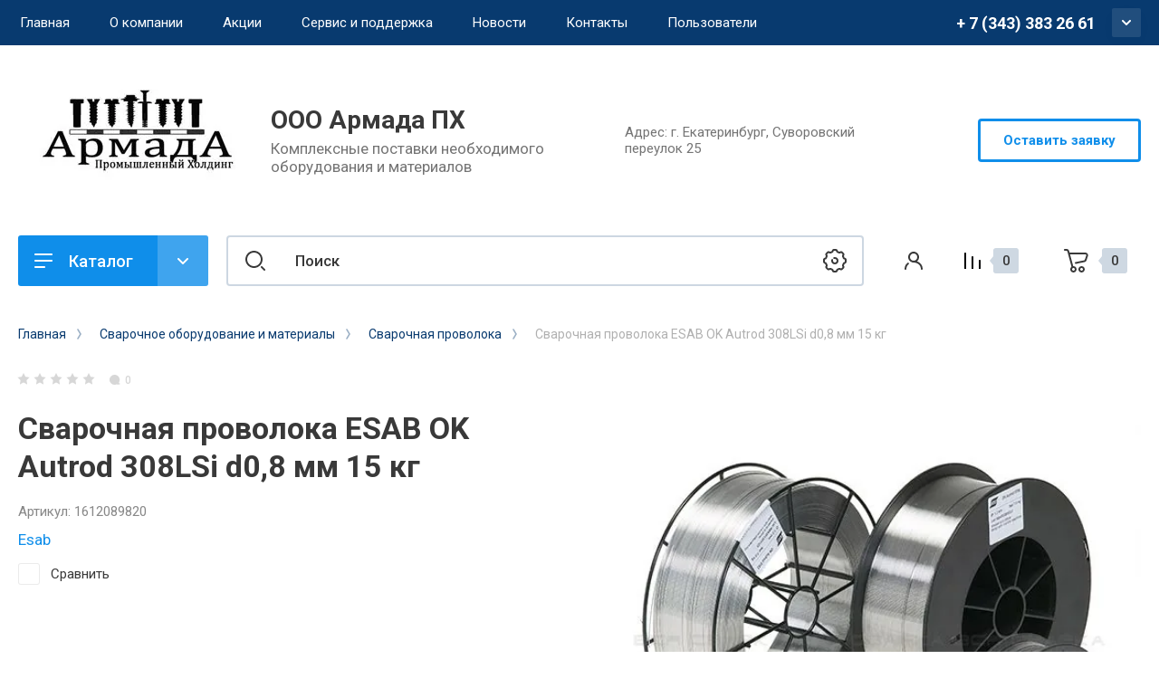

--- FILE ---
content_type: text/html; charset=utf-8
request_url: https://armadapk.ru/magazin/product/https-/vsyasvarka.ru/svarochnaya-provoloka-esab-ok-autrod-308lsi-d08-mm-15-kg
body_size: 25188
content:
<!doctype html>
<html lang="ru">

<head>
<meta charset="utf-8">
<meta name="robots" content="all"/>
<title>Сварочная проволока ESAB OK Autrod 308LSi d0,8 мм 15 кг</title>
<meta name="description" content="Сварочная проволока ESAB OK Autrod 308LSi d0,8 мм 15 кг">
<meta name="keywords" content="Сварочная проволока ESAB OK Autrod 308LSi d0,8 мм 15 кг">
<meta name="SKYPE_TOOLBAR" content="SKYPE_TOOLBAR_PARSER_COMPATIBLE">
<meta name="viewport" content="width=device-width, initial-scale=1.0, maximum-scale=1.0, user-scalable=no">
<meta name="format-detection" content="telephone=no">
<meta http-equiv="x-rim-auto-match" content="none">


<!-- JQuery -->
<script src="/g/libs/jquery/1.10.2/jquery.min.js" charset="utf-8"></script>
<!-- JQuery -->

<!-- Common js -->
	<link rel="stylesheet" href="/g/css/styles_articles_tpl.css">

            <!-- 46b9544ffa2e5e73c3c971fe2ede35a5 -->
            <script src='/shared/s3/js/lang/ru.js'></script>
            <script src='/shared/s3/js/common.min.js'></script>
        <link rel='stylesheet' type='text/css' href='/shared/s3/css/calendar.css' /><link rel='stylesheet' type='text/css' href='/shared/highslide-4.1.13/highslide.min.css'/>
<script type='text/javascript' src='/shared/highslide-4.1.13/highslide-full.packed.js'></script>
<script type='text/javascript'>
hs.graphicsDir = '/shared/highslide-4.1.13/graphics/';
hs.outlineType = null;
hs.showCredits = false;
hs.lang={cssDirection:'ltr',loadingText:'Загрузка...',loadingTitle:'Кликните чтобы отменить',focusTitle:'Нажмите чтобы перенести вперёд',fullExpandTitle:'Увеличить',fullExpandText:'Полноэкранный',previousText:'Предыдущий',previousTitle:'Назад (стрелка влево)',nextText:'Далее',nextTitle:'Далее (стрелка вправо)',moveTitle:'Передвинуть',moveText:'Передвинуть',closeText:'Закрыть',closeTitle:'Закрыть (Esc)',resizeTitle:'Восстановить размер',playText:'Слайд-шоу',playTitle:'Слайд-шоу (пробел)',pauseText:'Пауза',pauseTitle:'Приостановить слайд-шоу (пробел)',number:'Изображение %1/%2',restoreTitle:'Нажмите чтобы посмотреть картинку, используйте мышь для перетаскивания. Используйте клавиши вперёд и назад'};</script>
<link rel="icon" href="/favicon.jpg" type="image/jpeg">

<!--s3_require-->
<link rel="stylesheet" href="/g/basestyle/1.0.1/user/user.css" type="text/css"/>
<link rel="stylesheet" href="/g/basestyle/1.0.1/user/user.blue.css" type="text/css"/>
<script type="text/javascript" src="/g/basestyle/1.0.1/user/user.js" async></script>
<!--/s3_require-->
<!-- Common js -->

<!-- Shop init -->
			
		
		
		
			<link rel="stylesheet" type="text/css" href="/g/shop2v2/default/css/theme.less.css">		
			<script type="text/javascript" src="/g/printme.js"></script>
		<script type="text/javascript" src="/g/shop2v2/default/js/tpl.js"></script>
		<script type="text/javascript" src="/g/shop2v2/default/js/baron.min.js"></script>
		
			<script type="text/javascript" src="/g/shop2v2/default/js/shop2.2.js"></script>
		
	<script type="text/javascript">shop2.init({"productRefs": [],"apiHash": {"getPromoProducts":"1928fe8f5f952ec20eebd1d3f34e93c9","getSearchMatches":"df862b825406acfcc017270f487b77a3","getFolderCustomFields":"4f09404c8d8f2b7bbb35ff295aaa2553","getProductListItem":"cbd6cc1bdb2ea62cd25228007f275784","cartAddItem":"84eb30fd917ea994d858008fda5612ae","cartRemoveItem":"1fb0ed3c0fa7f04e915f7963d2eca5cf","cartUpdate":"c2f7e0914f1240b87808b371538807e5","cartRemoveCoupon":"ea32d0d175a7e39514f7d5ec390c1b42","cartAddCoupon":"7079e5558f6bd8cf9e124cc657662732","deliveryCalc":"5bd1ae428cc9094a3b43a4a81a5abb0b","printOrder":"c036ef634fa2731945bb389a39b0f215","cancelOrder":"e29ebcc0b234603d330fc86bc4b7cee5","cancelOrderNotify":"c3a453fbb06b0686019e868e0b5b4d43","repeatOrder":"de36cdbbf846e60bfbdb5f146664d03b","paymentMethods":"cdff355af1731fa9081b8ae8a7481d3d","compare":"021d81848e1dcd65f04c25dfe5ddaf22"},"hash": null,"verId": 2502247,"mode": "product","step": "","uri": "/magazin","IMAGES_DIR": "/d/","my": {"show_sections":false,"buy_alias":"\u0412 \u043a\u043e\u0440\u0437\u0438\u043d\u0443","gr_product_one_click":"C\u0434\u0435\u043b\u0430\u0442\u044c \u0437\u0430\u044f\u0432\u043a\u0443","buy_mod":true,"buy_kind":true,"on_shop2_btn":true,"gr_compare_class":" ","gr_filter_only_field_title":true,"gr_auth_placeholder":true,"gr_show_collcetions_amount":true,"gr_kinds_slider":true,"gr_cart_titles":true,"gr_filter_placeholders":true,"gr_filter_remodal":true,"gr_filter_range_slider":true,"gr_search_range_slider":true,"gr_filter_remodal_res":"1340","gr_sorting_no_filter":true,"gr_add_to_compare_text":"\u0421\u0440\u0430\u0432\u043d\u0438\u0442\u044c","gr_only_filter_result":true,"gr_filter_title_text":"\u041f\u0430\u0440\u0430\u043c\u0435\u0442\u0440\u044b","gr_result_wrap":true,"gr_pagelist_only_icons":true,"gr_custom_rating":true,"gr_vendor_in_thumbs":true,"gr_show_options_text":"\u0412\u0441\u0435 \u043f\u0430\u0440\u0430\u043c\u0435\u0442\u0440\u044b","price_fa_rouble":true,"gr_show_titles":true,"gr_hide_list_params":true,"gr_hide_list_amount":true,"gr_hide_list_buy":true,"gr_h1_in_column":true,"gr_cart_auth_remodal":true,"gr_coupon_toggle":true,"gr_login_placeholered":true,"gr_cart_reg_placeholder":true,"gr_coupon_placeholder":"\u041a\u043e\u0434 \u043a\u0443\u043f\u043e\u043d\u0430","gr_card_slider_class":" vertical","gr_options_more_btn":"\u0412\u0441\u0435 \u043f\u0430\u0440\u0430\u043c\u0435\u0442\u0440\u044b","gr_pluso_title":"\u041f\u043e\u0434\u0435\u043b\u0438\u0442\u044c\u0441\u044f:","gr_cart_show_options_text":"\u0412\u0441\u0435 \u043f\u0430\u0440\u0430\u043c\u0435\u0442\u0440\u044b","gr_cart_total_title":"\u0420\u0430\u0441\u0447\u0435\u0442","gr_coupon_popup_btn":"\u041a\u0443\u043f\u043e\u043d","gr_search_form_title":"\u0420\u0430\u0441\u0448\u0438\u0440\u0435\u043d\u043d\u044b\u0439 \u043f\u043e\u0438\u0441\u043a","gr_show_more_btn_class":" gr-button-4 medium-btn","gr_product_template_name":"shop2.2.110_7-product-list-thumbs.tpl","gr_product_page_version":"global:shop2.2.110_7-product.tpl","gr_cart_page_version":"global:shop2.2.110_7-cart.tpl","gr_collections_item":"global:shop2.2.110_7-product-item-collections.tpl","gr_main_blocks_version":"global:shop2.2.110_7-main-blocks.tpl","gr_cart_preview_version":"2.2.110_2"},"shop2_cart_order_payments": 1,"cf_margin_price_enabled": 0,"maps_yandex_key":"","maps_google_key":""});</script>
<style type="text/css">.product-item-thumb {width: 400px;}.product-item-thumb .product-image, .product-item-simple .product-image {height: 400px;width: 400px;}.product-item-thumb .product-amount .amount-title {width: 304px;}.product-item-thumb .product-price {width: 350px;}.shop2-product .product-side-l {width: 250px;}.shop2-product .product-image {height: 250px;width: 250px;}.shop2-product .product-thumbnails li {width: 73px;height: 73px;}</style>
<!-- Shop init -->


<!-- Custom styles -->
<link rel="stylesheet" href="/g/libs/jqueryui/datepicker-and-slider/css/jquery-ui.css">
<link rel="stylesheet" href="/g/libs/lightgallery/v1.2.19/lightgallery.css">
<link rel="stylesheet" href="/g/libs/remodal/css/remodal.css">
<link rel="stylesheet" href="/g/libs/remodal/css/remodal-default-theme.css">
<link rel="stylesheet" href="/g/libs/waslide/css/waslide.css">
<link rel="stylesheet" href="/g/libs/jquery-popover/0.0.4/jquery.popover.css">
<link rel="stylesheet" href="/g/libs/tiny-slider/2.9.2/css/animate.min.css">
<link rel="stylesheet" href="/g/libs/tiny-slider/2.9.2/css/tiny-slider.min.css">
<!-- Custom styles -->


<!-- Custom js -->
<script src="/g/libs/jquery-responsive-tabs/1.6.3/jquery.responsiveTabs.min.js" charset="utf-8"></script>
<script src="/g/libs/jquery-match-height/0.7.2/jquery.matchHeight.min.js" charset="utf-8"></script>
<script src="/g/libs/jqueryui/datepicker-and-slider/js/jquery-ui.min.js" charset="utf-8"></script>
<script src="/g/libs/jqueryui/touch_punch/jquery.ui.touch_punch.min.js" charset="utf-8"></script>
<script src="/g/libs/timer/js/timer.js" charset="utf-8"></script>
<script src="/g/libs/flexmenu/1.4.2/flexmenu.min.js" charset="utf-8"></script>
<script src="/g/libs/lightgallery/v1.2.19/lightgallery.js" charset="utf-8"></script>
<script src="/g/libs/jquery-slick/1.9.0/slick.min.js" charset="utf-8"></script>
<script src="/g/libs/remodal/js/remodal.js" charset="utf-8"></script>
<script src="/g/libs/waslide/js/animit.js" charset="utf-8"></script>
<script src="/g/libs/waslide/js/waslide.js" charset="utf-8"></script>
<script src="/g/libs/jquery-popover/0.0.4/jquery.popover.js"></script>
<script src="/g/libs/tiny-slider/2.9.2/js/tiny-slider.helper.ie8.min.js"></script>
<script src="/g/libs/tiny-slider/2.9.2/js/tiny-slider.min.js"></script>
<!-- Custom js -->

<!-- Site js -->
<script src="/g/s3/misc/form/shop-form/shop-form-minimal.js" charset="utf-8"></script>
<script src="/g/templates/shop2/2.110.2/conditioning-equipment/js/plugins.js" charset="utf-8"></script>
<!-- Site js -->

<!-- Addons js START -->





<!-- Addons js END -->

		    <link rel="stylesheet" href="/t/v15341/images/theme3/theme.scss.css">
	
<link rel="stylesheet" href="/g/templates/shop2/2.110.2/conditioning-equipment/css/global_styles.css">



			<script src="/g/templates/shop2/2.110.2/conditioning-equipment/machine-tools/js/shop_main.js"></script>
	

</head>

<link rel="stylesheet" href="/t/v15341/images/css/bdr.addons.scss.css">
<link rel="stylesheet" href="/t/v15341/images/css/site.addons.scss.css">
<script src="/t/v15341/images/js/site.addons.js"></script> 
<body class="site no-bdr">
	<div class="site__wrapper">
		
		<div class="burger-block">
			<div class="burger-block__section">
				<div class="gr-icon-btn burger-block__close">&nbsp;</div>
				<div class="burger-menu-title"><span>Меню</span></div>
				<div class="burger-folders">
					<div class="burger-title">Каталог</div>
					<div class="burger-folders__body"></div>
				</div>
			</div>
		</div>
		

		<div class="mobile-menu">
			<div class="mobile-menu__inner">
				<div class="gr-icon-btn mobile-menu__close">&nbsp;</div>
				<div class="mobile-menu__title">Меню</div>
				<div class="burger-navigation"></div>
			</div>
		</div>
		
		<div class="remodal" data-remodal-id="popup-search" role="dialog" data-remodal-options="hashTracking: false">
			<button data-remodal-action="close" class="gr-icon-btn remodal-close-btn"><span>Закрыть</span></button>
			<div class="search-toggle-btn gr-button-1">Расширенный поиск</div>
				
	
<div class="shop2-block search-form">
	<div class="search-form__inner">
		<div class="search-form__header">Расширенный поиск</div>
		<div class="search-rows">
			<form action="/magazin/search" enctype="multipart/form-data">
				<input type="hidden" name="sort_by" value=""/>
				
									<div class="search-rows__row gr-field-style float_row">
						<div class="row-title field-title">Цена (<span class="fa fa-rouble">₽</span>)<span style="display: inline-block;">:</span></div>
						<div class="row-body">
							<label class="input-from">
								<span class="from_title hide">от</span>
								<input name="s[price][min]" type="text" size="5" class="small" value=""  data-range_min="0" oninput="this.value = this.value.replace (/\D/, '')" />
							</label>
							<label class="input-to">
								<span class="to_title hide">до</span>
								<input name="s[price][max]" type="text" size="5" class="small" value=""  data-range_max="200000" oninput="this.value = this.value.replace (/\D/, '')" />
							</label>
							                                <div class="input_range_slider"></div>
                            						</div>
					</div>
				
									<div class="search-rows__row gr-field-style">
						<label class="row-title field-title" for="shop2-name">Название<span style="display: inline-block;">:</span></label>
						<div class="row-body">
							<input type="text" name="s[name]" size="20" id="shop2-name" value="" />
						</div>
					</div>
				
									<div class="search-rows__row gr-field-style">
						<label class="row-title field-title" for="shop2-article">Артикул<span style="display: inline-block;">:</span></label>
						<div class="row-body">
							<input type="text" name="s[article]" id="shop2-article" value="" />
						</div>
					</div>
				
									<div class="search-rows__row gr-field-style">
						<label class="row-title field-title" for="shop2-text">Текст<span style="display: inline-block;">:</span></label>
						<div class="row-body">
							<input type="text" name="search_text" size="20" id="shop2-text"  value="" />
						</div>
					</div>
				
				
									<div class="search-rows__row gr-field-style">
						<div class="row-title field-title">Выберите категорию<span style="display: inline-block;">:</span></div>
						<div class="row-body">
							<select name="s[folder_id]" id="s[folder_id]">
								<option value="">Все</option>
																																												<option value="237683886" >
											 Метизная продукция
										</option>
																																				<option value="237684086" >
											&raquo; Болты
										</option>
																																				<option value="283877286" >
											&raquo; Гайки
										</option>
																																				<option value="287385086" >
											&raquo; Винты
										</option>
																																				<option value="290031086" >
											&raquo; Саморезы
										</option>
																																				<option value="288717486" >
											&raquo; Шайбы
										</option>
																																				<option value="290031286" >
											&raquo; Шпильки
										</option>
																																				<option value="288718286" >
											&raquo; Шурупы
										</option>
																																				<option value="287439286" >
											&raquo; Нержавеющий крепеж
										</option>
																																				<option value="287441286" >
											&raquo;&raquo; Нержавеющие болты
										</option>
																																				<option value="287439886" >
											&raquo;&raquo; Нержавеющие винты
										</option>
																																				<option value="288036686" >
											&raquo;&raquo;&raquo; Нержавеющие винты А4
										</option>
																																				<option value="288036886" >
											&raquo;&raquo;&raquo; Нержавеющие винты А2
										</option>
																																				<option value="287442886" >
											&raquo;&raquo; Нержавеющие гайки
										</option>
																																				<option value="288690886" >
											&raquo;&raquo; Нержавеющие саморезы
										</option>
																																				<option value="288691086" >
											&raquo;&raquo;&raquo; Нержавеющие саморезы А2
										</option>
																																				<option value="288691286" >
											&raquo;&raquo;&raquo; Нержавеющие саморезы А4
										</option>
																																				<option value="288691486" >
											&raquo;&raquo; Нержавеющие заклепки
										</option>
																																				<option value="288691686" >
											&raquo;&raquo;&raquo; Нержавеющие заклепки А2
										</option>
																																				<option value="288691886" >
											&raquo;&raquo;&raquo; Нержавеющие заклепки А4
										</option>
																																				<option value="288693886" >
											&raquo;&raquo; Нержавеющие шайбы
										</option>
																																				<option value="288694086" >
											&raquo;&raquo;&raquo; Нержавеющие шайбы А2
										</option>
																																				<option value="288694286" >
											&raquo;&raquo;&raquo; Нержавеющие шайбы А4
										</option>
																																				<option value="288710686" >
											&raquo;&raquo; Нержавеющие шпильки
										</option>
																																				<option value="288710886" >
											&raquo;&raquo;&raquo; Нержавеющие шпильки А2
										</option>
																																				<option value="288711086" >
											&raquo;&raquo;&raquo; Нержавеющие шпильки А4
										</option>
																																				<option value="288715086" >
											&raquo;&raquo; Нержавеющие штифты
										</option>
																																				<option value="288715286" >
											&raquo;&raquo;&raquo; Нержавеющие штифты А2
										</option>
																																				<option value="288715486" >
											&raquo;&raquo;&raquo; Нержавеющие штифты А4
										</option>
																																				<option value="283866486" >
											 Собственное производство нестандартного крепежа
										</option>
																																				<option value="188837900" >
											 Покрытия металлоизделий
										</option>
																																				<option value="237680686" >
											 Сварочное оборудование и материалы
										</option>
																																				<option value="104575909" >
											&raquo; ОБЕРОН Сварочное оборудование
										</option>
																																				<option value="104590509" >
											&raquo;&raquo; Сварочные инверторы MMA
										</option>
																																				<option value="104591109" >
											&raquo;&raquo; Сварочные полуавтоматы MIG/MAG
										</option>
																																				<option value="273968886" >
											&raquo; СВАРОГ
										</option>
																																				<option value="290658686" >
											&raquo;&raquo; СВАРОЧНЫЕ ИНВЕРТОРЫ
										</option>
																																				<option value="273969486" >
											&raquo;&raquo;&raquo; MIG
										</option>
																																				<option value="274736086" >
											&raquo;&raquo;&raquo; CUT
										</option>
																																				<option value="275826686" >
											&raquo;&raquo;&raquo; TIG
										</option>
																																				<option value="290422486" >
											&raquo;&raquo;&raquo; MMA
										</option>
																																				<option value="290422686" >
											&raquo;&raquo;&raquo; SAW
										</option>
																																				<option value="290659086" >
											&raquo;&raquo; СВАРОЧНЫЕ ГОРЕЛКИ И ПЛАЗМОТРОНЫ
										</option>
																																				<option value="292433686" >
											&raquo;&raquo;&raquo; СВАРОЧНЫЕ ГОРЕЛКИ TIG
										</option>
																																				<option value="290659286" >
											&raquo;&raquo;&raquo; СВАРОЧНЫЕ ГОРЕЛКИ MIG
										</option>
																																				<option value="292435486" >
											&raquo;&raquo;&raquo; ПЛАЗМОТРОНЫ CUT
										</option>
																																				<option value="273965086" >
											&raquo; КЕДР
										</option>
																																				<option value="273960886" >
											&raquo;&raquo; серия MIG
										</option>
																																				<option value="273965286" >
											&raquo;&raquo; серия CUT
										</option>
																																				<option value="273965886" >
											&raquo;&raquo; серия TIG
										</option>
																																				<option value="273968486" >
											&raquo;&raquo; серия MMA
										</option>
																																				<option value="194134500" >
											&raquo; Сварочные аппараты MIG Profi
										</option>
																																				<option value="290037286" >
											&raquo; Полуавтоматическая сварка MIG
										</option>
																																				<option value="290037686" >
											&raquo;&raquo; Сварочные горелки MIG/MAG
										</option>
																																				<option value="290041486" >
											&raquo;&raquo; Сварочные полуавтоматы
										</option>
																																				<option value="119486109" >
											&raquo;&raquo; Сопла
										</option>
																																				<option value="119486309" >
											&raquo;&raquo; Наконечники
										</option>
																																				<option value="119511909" >
											&raquo;&raquo; Каналы
										</option>
																																				<option value="119515309" >
											&raquo;&raquo; Держатели
										</option>
																																				<option value="119516309" >
											&raquo;&raquo; Диффузоры
										</option>
																																				<option value="288705686" >
											&raquo; Ручная дуговая сварка MMA
										</option>
																																				<option value="288705886" >
											&raquo;&raquo; Сварочные инверторы
										</option>
																																				<option value="288706286" >
											&raquo;&raquo; Выпрямители
										</option>
																																				<option value="288706486" >
											&raquo;&raquo; Трансформаторы
										</option>
																																				<option value="288706686" >
											&raquo;&raquo; Блоки и приставки
										</option>
																																				<option value="290041686" >
											&raquo; Аргонодуговая сварка TIG
										</option>
																																				<option value="290041886" >
											&raquo;&raquo; Постоянного тока DC
										</option>
																																				<option value="290042086" >
											&raquo;&raquo; Переменного и постоянного AC/DC
										</option>
																																				<option value="290043286" >
											&raquo;&raquo; Горелки TIG
										</option>
																																				<option value="290043086" >
											&raquo; Воздушно-плазменная резка CUT
										</option>
																																				<option value="290043486" >
											&raquo;&raquo; Аппараты воздушно-плазменной резки
										</option>
																																				<option value="290043686" >
											&raquo;&raquo; Плазмотроны
										</option>
																																				<option value="283174686" >
											&raquo; Средства защиты
										</option>
																																				<option value="287408886" >
											&raquo;&raquo; Сварочные маски
										</option>
																																				<option value="287415086" >
											&raquo;&raquo; Прочее
										</option>
																																				<option value="283866686" >
											&raquo; Сварочные электроды
										</option>
																																				<option value="285936086" >
											&raquo; Сварочная проволока
										</option>
																																				<option value="223181700" >
											&raquo;&raquo; Нержавеющая сварочная проволока
										</option>
																																				<option value="288704086" >
											&raquo; Аксессуары для сварки
										</option>
																																				<option value="288705286" >
											&raquo;&raquo; Магнитные держатели
										</option>
																																				<option value="288704486" >
											&raquo;&raquo; Клеммы заземления
										</option>
																																				<option value="288704686" >
											&raquo;&raquo; Магнитные держатели КГ
										</option>
																																				<option value="288705086" >
											&raquo;&raquo; Электрододержатели
										</option>
																																				<option value="112170909" >
											&raquo; Сварочная химия
										</option>
																																				<option value="228190701" >
											&raquo; TOP WELD
										</option>
																																				<option value="64540105" >
											&raquo; Аврора (Aurora)
										</option>
																																				<option value="256280100" >
											 Покраска крепежа, метизов
										</option>
																								</select>
						</div>
					</div>

					<div id="shop2_search_custom_fields"></div>
								
									<div id="shop2_search_global_fields">
						
									</div>
								
									<div class="search-rows__row gr-field-style">
						<div class="row-title field-title">Производитель<span style="display: inline-block;">:</span></div>
						<div class="row-body">
							<select name="s[vendor_id]">
								<option value="">Все</option>          
																	<option value="54343086" >3M</option>
																	<option value="54621886" >Abicor Binzel</option>
																	<option value="54341886" >Aurora</option>
																	<option value="54622886" >BestWeld</option>
																	<option value="54623886" >BlueWeld</option>
																	<option value="54623686" >BRIMA</option>
																	<option value="54283286" >DEKA</option>
																	<option value="53941286" >Esab</option>
																	<option value="54622086" >Eurolux</option>
																	<option value="54342886" >EWM</option>
																	<option value="54283686" >FoxWeld</option>
																	<option value="54282086" >Fubag</option>
																	<option value="54283486" >GWC</option>
																	<option value="54622486" >Huter</option>
																	<option value="54812686" >Hypertherm</option>
																	<option value="54282886" >Kobelco</option>
																	<option value="54621286" >Krass</option>
																	<option value="54282486" >Lincoln Electric</option>
																	<option value="54281286" >Optima</option>
																	<option value="54342286" >Optrel</option>
																	<option value="54343286" >Start</option>
																	<option value="54621686" >TBi</option>
																	<option value="54623286" >Telwin</option>
																	<option value="53992886" >Top Weld</option>
																	<option value="54813486" >Trafimet</option>
																	<option value="54624086" >TRITON</option>
																	<option value="52240086" >Аврора</option>
																	<option value="54812886" >АГНИ</option>
																	<option value="53992686" >Белзан</option>
																	<option value="54622686" >БИМАрк</option>
																	<option value="54624286" >ДУГА</option>
																	<option value="53782686" >Золотой электрод</option>
																	<option value="54812086" >Ильницкий завод</option>
																	<option value="54624486" >Кавик</option>
																	<option value="52113686" >КЕДР</option>
																	<option value="54621486" >Корд</option>
																	<option value="54622286" >Кратон</option>
																	<option value="14602309" >ОБЕРОН</option>
																	<option value="54283086" >Прима</option>
																	<option value="54623086" >ПРОФИ</option>
																	<option value="54813286" >ПТК</option>
																	<option value="54281886" >Ресанта</option>
																	<option value="54342086" >РОСОМЗ</option>
																	<option value="52239886" >Сварог</option>
																	<option value="54282286" >СЗСМ</option>
																	<option value="54282686" >Спецэлектрод</option>
																	<option value="54624886" >СЭЛМА</option>
																	<option value="54623486" >ТОР</option>
																	<option value="54625086" >Уралтермосвар</option>
																	<option value="54624686" >ЭСВА</option>
															</select>
						</div>
					</div>
				
														    <div class="search-rows__row gr-field-style">
					        <div class="row-title field-title">Бесплатный монтаж<span style="display: inline-block;">:</span></div>
					        <div class="row-body">
					            					            <select name="s[flags][240686]">
						            <option value="">Все</option>
						            <option value="1">да</option>
						            <option value="0">нет</option>
						        </select>
					        </div>
					    </div>
			    															    <div class="search-rows__row gr-field-style">
					        <div class="row-title field-title">Новинка<span style="display: inline-block;">:</span></div>
					        <div class="row-body">
					            					            <select name="s[flags][2]">
						            <option value="">Все</option>
						            <option value="1">да</option>
						            <option value="0">нет</option>
						        </select>
					        </div>
					    </div>
			    															    <div class="search-rows__row gr-field-style">
					        <div class="row-title field-title">Спецпредложение<span style="display: inline-block;">:</span></div>
					        <div class="row-body">
					            					            <select name="s[flags][1]">
						            <option value="">Все</option>
						            <option value="1">да</option>
						            <option value="0">нет</option>
						        </select>
					        </div>
					    </div>
			    									
				

									<div class="search-rows__row gr-field-style">
						<div class="row-title field-title">Результатов на странице<span style="display: inline-block;">:</span></div>
						<div class="row-body">
							<select name="s[products_per_page]">
																																		<option value="5">5</option>
																										<option value="20">20</option>
																										<option value="35">35</option>
																										<option value="50">50</option>
																										<option value="65">65</option>
																										<option value="80">80</option>
																										<option value="95">95</option>
															</select>
						</div>
					</div>
				
				<div class="search-rows__btn">
					<button type="submit" class="search-btn gr-button-1"><span>Поиск</span></button>
				</div>
			</form >
		</div>
	</div>
</div><!-- Search Form -->		</div> <!-- popup-search -->

		<div class="remodal" data-remodal-id="popup-login" role="dialog" data-remodal-options="hashTracking: false">
			<button data-remodal-action="close" class="gr-icon-btn remodal-close-btn"><span>Закрыть</span></button>
			<div class="shop2-block login-form ">
	<div class="login-form__inner">
		<div class="login-form__header">
			Кабинет
		</div>
		<div class="login-form__body">
			
				<form method="post" action="/users">
					<input type="hidden" name="mode" value="login" />

					<div class="login-form__row login gr-field-style">
												<input placeholder="Логин" type="text" name="login" id="login" tabindex="1" value="" />
					</div>
					<div class="login-form__row gr-field-style">
												<input placeholder="Пароль" type="password" name="password" id="password" tabindex="2" value="" />
					</div>

					<div class="login-btns">
												<div class="login-btns__enter">
													<button type="submit" class="gr-button-1" tabindex="3">Войти</button>
												</div>
																		<div class="login-btns__links">
													<a href="/users/forgot_password" class="forgot_btn">Забыли пароль?</a>
															<br/>
														<a href="/users/register" class="register_btn">Регистрация</a>
												</div>
											</div>
				<re-captcha data-captcha="recaptcha"
     data-name="captcha"
     data-sitekey="6LddAuIZAAAAAAuuCT_s37EF11beyoreUVbJlVZM"
     data-lang="ru"
     data-rsize="invisible"
     data-type="image"
     data-theme="light"></re-captcha></form>
				
									<div class="g-auth__row g-auth__social-min">
												



				
						<div class="g-form-field__title"><b>Также Вы можете войти через:</b></div>
			<div class="g-social">
																												<div class="g-social__row">
								<a href="/users/hauth/start/vkontakte?return_url=/magazin/product/https-/vsyasvarka.ru/svarochnaya-provoloka-esab-ok-autrod-308lsi-d08-mm-15-kg" class="g-social__item g-social__item--vk-large" rel="nofollow">Vkontakte</a>
							</div>
																																						<!--noindex-->
							<a href="/users/hauth/start/yandex?return_url=/magazin/product/https-/vsyasvarka.ru/svarochnaya-provoloka-esab-ok-autrod-308lsi-d08-mm-15-kg" class="g-social__item g-social__item--ya" rel="nofollow">Yandex</a>
						<!--/noindex-->
																
			</div>
			
		
	
			<div class="g-auth__personal-note">
									
			
							Я выражаю <a href="/users/agreement" target="_blank">согласие на передачу и обработку персональных данных</a> в соответствии с <a href="/users/policy" target="_blank">политикой конфиденциальности</a>
					</div>
						</div>
				
			
		</div>
	</div>
</div>		</div> <!-- popup-login -->

					<div class="remodal" data-remodal-id="popup-form" role="dialog" data-remodal-options="hashTracking: false">
				<button data-remodal-action="close" class="gr-icon-btn remodal-close-btn"><span>Закрыть</span></button>
				<div class="form-contacts">
							                <div class="head-phone">
		                    <div class="head-phone__inner">
		                        <div class="head-phone__item">
		                        			                            	<div>
		                            		<div><span>Рабочий телефон</span></div>		                            		<a href="tel:+73433832661">+ 7 (343) 383 26 61</a>
		                            	</div>
		                            		                            	<div>
		                            		<div><span>Наливайко Андрей</span></div>		                            		<a href="tel:+79826576872">+7 (982) 657-68-72</a>
		                            	</div>
		                            		                            	<div>
		                            		<div><span>Почта</span></div>		                            		<a href="tel:96">armada.office96@mail.ru</a>
		                            	</div>
		                            		                        </div>
		                        		                        	<div class="head-phone__schedule">Пн-Пт: 9:00 - 18:00</div>
		                        		                    </div>
		                </div>
	                	                		                <div class="head-address">
		                    		                    <div class="head-address__body">Адрес: г. Екатеринбург, Суворовский переулок 25</div>		                </div>
	                                </div>
                <div class="form-toggle-btn gr-button-1">Оставить заявку</div>                					
                        	
	    
        
    <div class="tpl-anketa" data-api-url="/-/x-api/v1/public/?method=form/postform&param[form_id]=10946086" data-api-type="form">
    		    			    	<div class="tpl-anketa__left">
		        	<div class="tpl-anketa__title">Оставить заявку</div>
		        			        </div>
	                        <div class="tpl-anketa__right">
	        	            <form method="post" action="/" data-s3-anketa-id="10946086">
	                <input type="hidden" name="param[placeholdered_fields]" value="1" />
	                <input type="hidden" name="form_id" value="10946086">
	                	                	                <input type="hidden" name="param[hide_title]" value="" />
	                <input type="hidden" name="param[product_name]" value="" />
                	<input type="hidden" name="param[product_link]" value="https://" />
                	<input type="hidden" name="param[policy_checkbox]" value="1" />
                	<input type="hidden" name="param[has_span_button]" value="" />
	                <input type="hidden" name="tpl" value="global:shop2.form.minimal.tpl">
	                		                		                    		                        <div class="tpl-field type-text">
		                            		                            
		                            		                            <div class="field-value">
		                                		                                		                                    <input type="text" 
		                                    	 
			                                    size="30" 
			                                    maxlength="100" 
			                                    value="" 
			                                    name="d[0]" 
			                                    placeholder="Имя" 
		                                    />
		                                		                                
		                                		                            </div>
		                        </div>
		                    		                		                    		                        <div class="tpl-field type-text field-required">
		                            		                            
		                            		                            <div class="field-value">
		                                		                                		                                    <input type="text" 
		                                    	 required  
			                                    size="30" 
			                                    maxlength="100" 
			                                    value="" 
			                                    name="d[1]" 
			                                    placeholder="Телефон *" 
		                                    />
		                                		                                
		                                		                            </div>
		                        </div>
		                    		                		                    		                        <div class="tpl-field type-email">
		                            		                            
		                            		                            <div class="field-value">
		                                		                                		                                    <input type="text" 
		                                    	 
			                                    size="30" 
			                                    maxlength="100" 
			                                    value="" 
			                                    name="d[2]" 
			                                    placeholder="E-mail" 
		                                    />
		                                		                                
		                                		                            </div>
		                        </div>
		                    		                		                    		                        <div class="tpl-field type-textarea">
		                            		                            
		                            		                            <div class="field-value">
		                                		                                		                                    <textarea 
		                                    	 
			                                    cols="60" 
			                                    rows="7" 
			                                    name="d[3]" 
			                                    placeholder="Комментарий"></textarea>
		                                		                                
		                                		                            </div>
		                        </div>
		                    		                		                    		                        <div class="tpl-field type-upload">
		                            		                                <div class="field-title">Загрузка файла:</div>
		                            		                            
		                            		                            <div class="field-value">
		                                		                                			                                			                                    			                                	<link type="text/css" rel="stylesheet" href="/shared/s3/swfupload/default.css" />
			                                    <script type="text/javascript" src="/shared/s3/plupload/plupload.all.pack.js"></script>
			                                			                                			                                				                                    <div class="upload-progress" id="fsUploadProgress503"></div>
			                                    <div class="upload-button">
			                                    	<span id="spanButtonPlaceHolder503"></span>
			                                    	<span class="upload-count">не более: 1</span>			                                	</div>
			                                	<input type="hidden" name="d[4]" id="hidUploadField503" value="" />
			                                	
			                                	<script type="text/javascript">
																										if (true) {
														var JS_FORM_REQUIRED_FIELD = 'Заполните обязательные поля';
														newSWFU(503, false, 1, "{\"upload_url\":\"\/-\/x-api\/v1\/public\/?method=uploader\/upload\",\"upload_token\":\"eyJhbGciOiJIUzI1NiIsInR5cCI6IkpXVCJ9.[base64].74gwtLsRCdASq0Ld6hWHxFbjF1I20gBnBYp0WGo5vMo\"}", "", "7 MB", "*.*", "", "");
													};
																									</script>
			                                		                                		                                
		                                		                            </div>
		                        </div>
		                    		                	
	        			        		
	                	
	                <div class="tpl-field tpl-field-button">
	                    <button type="submit" class="tpl-form-button">Отправить</button>
	                </div>
	
	            <re-captcha data-captcha="recaptcha"
     data-name="captcha"
     data-sitekey="6LddAuIZAAAAAAuuCT_s37EF11beyoreUVbJlVZM"
     data-lang="ru"
     data-rsize="invisible"
     data-type="image"
     data-theme="light"></re-captcha></form>
	            
	        		        	
	                </div>
    </div>
							</div> <!-- popup-form -->
				<header class="new-header inner_page">
			<div class="new-header__inner">
				
				<div class="new-header-top">
					<div class="new-header-top__inner">
						<div class="new-header-top__left">
														    <ul class="top-menu menu-default">
																	              								              								                   <li class=""><a href="/"><span>Главная</span></a>
								              								         								         								         								    								              								                   								                        </li>
								                        								                   								              								              								                   <li class=""><a href="/o-kompanii"><span>О компании</span></a>
								              								         								         								         								    								              								                   								                        </li>
								                        								                   								              								              								                   <li class=""><a href="/akcii"><span>Акции</span></a>
								              								         								         								         								    								              								                   								                        </li>
								                        								                   								              								              								                   <li class="has sublevel"><a href="/servis-i-podderzhka"><span>Сервис и поддержка</span></a>
								              								         								         								         								    								              								                   								                        <ul>
								                            <li class="parentItem"><a href="/servis-i-podderzhka"><span>Сервис и поддержка</span></a></li>
								                    									              								              								                   <li class=""><a href="/obmen-i-vozvrat"><span>Обмен и возврат</span></a>
								              								         								         								         								    								              								                   								                        </li>
								                        								                   								              								              								                   <li class=""><a href="/dostavka"><span>Доставка</span></a>
								              								         								         								         								    								              								                   								                        </li>
								                        								                   								              								              								                   <li class=""><a href="/oplata-i-dostavka"><span>Способы оплаты</span></a>
								              								         								         								         								    								              								                   								                        </li>
								                        								                   								              								              								                   <li class=""><a href="/remont-i-uslugi"><span>Ремонт и услуги</span></a>
								              								         								         								         								    								              								                   								                        </li>
								                        								                             </ul></li>
								                        								                   								              								              								                   <li class=""><a href="/novosti-1"><span>Новости</span></a>
								              								         								         								         								    								              								                   								                        </li>
								                        								                   								              								              								                   <li class=""><a href="/kontakty"><span>Контакты</span></a>
								              								         								         								         								    								              								                   								                        </li>
								                        								                   								              								              								                   <li class=""><a href="/users"><span>Пользователи</span></a>
								              								         								         								         								    								    								    </li>
								</ul>
													</div>
						<div class="new-header-top__right">
															<div class="new-phones">
									<div class="new-phones__top">
										<div class="new-phones__body">
																																				<div><a href="tel:+73433832661">+ 7 (343) 383 26 61</a></div>
																																																																															</div>
																					<div class="new-phones__btn">&nbsp;</div>
																			</div>
																			<div class="new-phones__popup">
															                        		<div>
				                        			<div><span>Рабочий телефон</span></div>				                        			<a href="tel:+73433832661">+ 7 (343) 383 26 61</a>
				                        		</div>
				                        					                        		<div>
				                        			<div><span>Наливайко Андрей</span></div>				                        			<a href="tel:+79826576872">+7 (982) 657-68-72</a>
				                        		</div>
				                        					                        		<div>
				                        			<div><span>Почта</span></div>				                        			<a href="tel:96">armada.office96@mail.ru</a>
				                        		</div>
				                        											</div>
																	</div>
													</div>
					</div>
				</div>
	
				<div class="new-header-content">
					<div class="new-header-content__inner">
						<div class="new-header-content__left">
	
							<div class="site-info">
																    <div class="site-info__logo">
								        																				<a href="https://armadapk.ru">
											<img src="/thumb/2/49-54jjS7JvGGodUzvnNRw/360r160/d/untitled-2.jpg" style="max-width: 360px;" alt="" />
										</a>
								    </div>
							    							    									<div class="site-info__body">
										<div class="site-info__name"><a href="https://armadapk.ru">ООО Армада ПХ</a></div>										<div class="site-info__desc">Комплексные поставки необходимого оборудования и материалов</div>									</div>
															</div> <!-- .site-info -->
	
						</div>
													<div class="new-phones2">
								<div class="new-phones2__inner">
									<div class="new-phones2__body">
																																	<div><a href="tel:+73433832661">+ 7 (343) 383 26 61</a></div>
																																																																								</div>
																			<div class="new-phones2__btn" data-remodal-target="popup-form">&nbsp;</div>
																	</div>
							</div>
												<div class="new-header-content__right">
															<div class="new-address">
																		<div class="new-address__body">Адрес: г. Екатеринбург, Суворовский переулок 25</div>								</div>
																						<div class="new-call-btn">
									<span class="gr-button-4" data-remodal-target="popup-form">Оставить заявку</span>
								</div>
													</div>
					</div>
				</div>
	
				<div class="new-top-panel">
					<div class="new-top-panel__inner">
						<div class="block_shadow">&nbsp;</div>
	
						<div class="new-top-panel__catalog gr-button-1">Каталог</div>
						<div class="new-top-panel__burger">&nbsp;</div>
						<div class="new-top-panel__search" data-remodal-target="popup-search">&nbsp;</div>
						<nav class="new-search-block">
						    <form action="/magazin/search" method="get" class="new-search-block__form">
							    <input name="search_text" type="text" class="new-search-block__input search-block__input" value="" placeholder="Поиск"/>
							    <button class="new-search-block__btn search-block__btn">&nbsp;</button>
							    <div class="new-search-block__advanced-search" data-remodal-target="popup-search">&nbsp;</div>
						    <re-captcha data-captcha="recaptcha"
     data-name="captcha"
     data-sitekey="6LddAuIZAAAAAAuuCT_s37EF11beyoreUVbJlVZM"
     data-lang="ru"
     data-rsize="invisible"
     data-type="image"
     data-theme="light"></re-captcha></form>
						</nav>
						<div class="new-top-panel__login" data-remodal-target="popup-login">&nbsp;</div>
													<div class="new-top-panel__compare">
		                        <a href="/magazin/compare" class="block_no_events panel-compare shop-compare">
		                            <span class="panel-compare__amount">0</span>
		                        </a> <!-- .panel-compare -->
							</div>
												<div class="new-top-panel__cart">
																					<a href="/magazin/cart" class="cart-btn no_events">
								<div class="cart-btn__amount">0</div>
							</a>
						</div>
	
						<div class="desktop-folders">
							<ul class="menu-default desktop-folders__list">
															         							         							         							         							    							         							              							              							                   <li class=" sublevel has"><a href="/magazin/folder/metizy"><span>Метизная продукция</span></a>
							                   									                   	<div class="banner-block">
																													<a href="http://armadanar.6.oml.ru/magazin/folder/metizy" class="banner-block__link">&nbsp;</a>
																												<div class="banner-block__pic">
															<div class="banner-block__bg blend-multiply" style="background-image: url(/thumb/2/1_kBf6oaZehAoyGuNbdfOw/r/d/shestigrannyiy-bolt-18.jpg);">&nbsp;</div>
															<div class="banner-block__after">&nbsp;</div>
														</div>
																													<div class="banner-block__text">
																<div class="banner-block__title">Металлические изделия</div>
															</div>
																											</div>
																			              							         							         							         							         							    							         							              							                   							                        <ul>
							                            <li class="parentItem"><a href="/magazin/folder/metizy"><span>Метизная продукция</span></a></li>
							                    								              							              							                   <li class=""><a href="/magazin/folder/benzorezy"><span>Болты</span></a>
							              							         							         							         							         							    							         							              							                   							                        </li>
							                        							                   							              							              							                   <li class=""><a href="/magazin/folder/gajki"><span>Гайки</span></a>
							              							         							         							         							         							    							         							              							                   							                        </li>
							                        							                   							              							              							                   <li class=""><a href="/magazin/folder/vinty"><span>Винты</span></a>
							              							         							         							         							         							    							         							              							                   							                        </li>
							                        							                   							              							              							                   <li class=""><a href="/magazin/folder/samorezy"><span>Саморезы</span></a>
							              							         							         							         							         							    							         							              							                   							                        </li>
							                        							                   							              							              							                   <li class=""><a href="/magazin/folder/shajby"><span>Шайбы</span></a>
							              							         							         							         							         							    							         							              							                   							                        </li>
							                        							                   							              							              							                   <li class=""><a href="/magazin/folder/shpilki"><span>Шпильки</span></a>
							              							         							         							         							         							    							         							              							                   							                        </li>
							                        							                   							              							              							                   <li class=""><a href="/magazin/folder/shurupy"><span>Шурупы</span></a>
							              							         							         							         							         							    							         							              							                   							                        </li>
							                        							                   							              							              							                   <li class="sublevel has"><a href="/magazin/folder/nerzhaveyushchij-krepezh"><span>Нержавеющий крепеж</span></a>
							              							         							         							         							         							    							         							              							                   							                        <ul>
							                            <li class="parentItem"><a href="/magazin/folder/nerzhaveyushchij-krepezh"><span>Нержавеющий крепеж</span></a></li>
							                    								              							              							                   <li class=""><a href="/magazin/folder/nerzhaveyushchie-bolty"><span>Нержавеющие болты</span></a>
							              							         							         							         							         							    							         							              							                   							                        </li>
							                        							                   							              							              							                   <li class="sublevel has"><a href="/magazin/folder/nerzhaveyushchie-vinty-a4"><span>Нержавеющие винты</span></a>
							              							         							         							         							         							    							         							              							                   							                        <ul>
							                            <li class="parentItem"><a href="/magazin/folder/nerzhaveyushchie-vinty-a4"><span>Нержавеющие винты</span></a></li>
							                    								              							              							                   <li class=""><a href="/magazin/folder/nerzhaveyushchie-vinty-a4-1"><span>Нержавеющие винты А4</span></a>
							              							         							         							         							         							    							         							              							                   							                        </li>
							                        							                   							              							              							                   <li class=""><a href="/magazin/folder/nerzhaveyushchie-vinty-a2"><span>Нержавеющие винты А2</span></a>
							              							         							         							         							         							    							         							              							                   							                        </li>
							                        							                             </ul></li>
							                        							                   							              							              							                   <li class=""><a href="/magazin/folder/nerzhaveyushchie-gajki"><span>Нержавеющие гайки</span></a>
							              							         							         							         							         							    							         							              							                   							                        </li>
							                        							                   							              							              							                   <li class="sublevel has"><a href="/magazin/folder/nerzhaveyushchie-samorezy"><span>Нержавеющие саморезы</span></a>
							              							         							         							         							         							    							         							              							                   							                        <ul>
							                            <li class="parentItem"><a href="/magazin/folder/nerzhaveyushchie-samorezy"><span>Нержавеющие саморезы</span></a></li>
							                    								              							              							                   <li class=""><a href="/magazin/folder/nerzhaveyushchie-samorezy-a2"><span>Нержавеющие саморезы А2</span></a>
							              							         							         							         							         							    							         							              							                   							                        </li>
							                        							                   							              							              							                   <li class=""><a href="/magazin/folder/nerzhaveyushchie-samorezy-a4"><span>Нержавеющие саморезы А4</span></a>
							              							         							         							         							         							    							         							              							                   							                        </li>
							                        							                             </ul></li>
							                        							                   							              							              							                   <li class="sublevel has"><a href="/magazin/folder/nerzhaveyushchie-zaklepki"><span>Нержавеющие заклепки</span></a>
							              							         							         							         							         							    							         							              							                   							                        <ul>
							                            <li class="parentItem"><a href="/magazin/folder/nerzhaveyushchie-zaklepki"><span>Нержавеющие заклепки</span></a></li>
							                    								              							              							                   <li class=""><a href="/magazin/folder/nerzhaveyushchie-zaklepki-a2"><span>Нержавеющие заклепки А2</span></a>
							              							         							         							         							         							    							         							              							                   							                        </li>
							                        							                   							              							              							                   <li class=""><a href="/magazin/folder/nerzhaveyushchie-zaklepki-a4"><span>Нержавеющие заклепки А4</span></a>
							              							         							         							         							         							    							         							              							                   							                        </li>
							                        							                             </ul></li>
							                        							                   							              							              							                   <li class="sublevel has"><a href="/magazin/folder/nerzhaveyushchie-shajby"><span>Нержавеющие шайбы</span></a>
							              							         							         							         							         							    							         							              							                   							                        <ul>
							                            <li class="parentItem"><a href="/magazin/folder/nerzhaveyushchie-shajby"><span>Нержавеющие шайбы</span></a></li>
							                    								              							              							                   <li class=""><a href="/magazin/folder/nerzhaveyushchie-shajby-a2"><span>Нержавеющие шайбы А2</span></a>
							              							         							         							         							         							    							         							              							                   							                        </li>
							                        							                   							              							              							                   <li class=""><a href="/magazin/folder/nerzhaveyushchie-shajby-a4"><span>Нержавеющие шайбы А4</span></a>
							              							         							         							         							         							    							         							              							                   							                        </li>
							                        							                             </ul></li>
							                        							                   							              							              							                   <li class="sublevel has"><a href="/magazin/folder/nerzhaveyushchie-shpilki"><span>Нержавеющие шпильки</span></a>
							              							         							         							         							         							    							         							              							                   							                        <ul>
							                            <li class="parentItem"><a href="/magazin/folder/nerzhaveyushchie-shpilki"><span>Нержавеющие шпильки</span></a></li>
							                    								              							              							                   <li class=""><a href="/magazin/folder/nerzhaveyushchie-shpilki-a2"><span>Нержавеющие шпильки А2</span></a>
							              							         							         							         							         							    							         							              							                   							                        </li>
							                        							                   							              							              							                   <li class=""><a href="/magazin/folder/nerzhaveyushchie-shpilki-a4"><span>Нержавеющие шпильки А4</span></a>
							              							         							         							         							         							    							         							              							                   							                        </li>
							                        							                             </ul></li>
							                        							                   							              							              							                   <li class="sublevel has"><a href="/magazin/folder/nerzhaveyushchie-shtifty"><span>Нержавеющие штифты</span></a>
							              							         							         							         							         							    							         							              							                   							                        <ul>
							                            <li class="parentItem"><a href="/magazin/folder/nerzhaveyushchie-shtifty"><span>Нержавеющие штифты</span></a></li>
							                    								              							              							                   <li class=""><a href="/magazin/folder/nerzhaveyushchie-shtifty-a2"><span>Нержавеющие штифты А2</span></a>
							              							         							         							         							         							    							         							              							                   							                        </li>
							                        							                   							              							              							                   <li class=""><a href="/magazin/folder/nerzhaveyushchie-shtifty-a4"><span>Нержавеющие штифты А4</span></a>
							              							         							         							         							         							    							         							              							                   							                        </li>
							                        							                             </ul></li>
							                        							                             </ul></li>
							                        							                             </ul></li>
							                        							                   							              							              							                   <li class=""><a href="/magazin/folder/sobstvennoe-proizvodstvo-nestandartnogo-krepezha"><span>Собственное производство нестандартного крепежа</span></a>
							                   								              							         							         							         							         							    							         							              							                   							                        </li>
							                        							                   							              							              							                   <li class=""><a href="/magazin/folder/pokrytiya-metizov"><span>Покрытия металлоизделий</span></a>
							                   								              							         							         							         							         							    							         							              							                   							                        </li>
							                        							                   							              							              							                   <li class=" sublevel has"><a href="/magazin/folder/svarochnoe_oborudovanie"><span>Сварочное оборудование и материалы</span></a>
							                   									                   	<div class="banner-block">
																													<a href="http://armadanar.6.oml.ru/magazin/folder/svarochnoe_oborudovanie" class="banner-block__link">&nbsp;</a>
																												<div class="banner-block__pic">
															<div class="banner-block__bg blend-multiply" style="background-image: url(/thumb/2/IQItzxVZ2TYU0sKIfgvlVg/r/d/8009693.jpg);">&nbsp;</div>
															<div class="banner-block__after">&nbsp;</div>
														</div>
																													<div class="banner-block__text">
																<div class="banner-block__title">Сварочное оборудование</div>
															</div>
																											</div>
																			              							         							         							         							         							    							         							              							                   							                        <ul>
							                            <li class="parentItem"><a href="/magazin/folder/svarochnoe_oborudovanie"><span>Сварочное оборудование и материалы</span></a></li>
							                    								              							              							                   <li class="sublevel has"><a href="/magazin/folder/oberon"><span>ОБЕРОН Сварочное оборудование</span></a>
							              							         							         							         							         							    							         							              							                   							                        <ul>
							                            <li class="parentItem"><a href="/magazin/folder/oberon"><span>ОБЕРОН Сварочное оборудование</span></a></li>
							                    								              							              							                   <li class=""><a href="/magazin/folder/svarochnye-invertory-mma-2"><span>Сварочные инверторы MMA</span></a>
							              							         							         							         							         							    							         							              							                   							                        </li>
							                        							                   							              							              							                   <li class=""><a href="/magazin/folder/svarochnye-poluavtomaty-mig-mag"><span>Сварочные полуавтоматы MIG/MAG</span></a>
							              							         							         							         							         							    							         							              							                   							                        </li>
							                        							                             </ul></li>
							                        							                   							              							              							                   <li class="sublevel has"><a href="/magazin/folder/svarog"><span>СВАРОГ</span></a>
							              							         							         							         							         							    							         							              							                   							                        <ul>
							                            <li class="parentItem"><a href="/magazin/folder/svarog"><span>СВАРОГ</span></a></li>
							                    								              							              							                   <li class="sublevel has"><a href="/magazin/folder/svarochnye-invertory-1"><span>СВАРОЧНЫЕ ИНВЕРТОРЫ</span></a>
							              							         							         							         							         							    							         							              							                   							                        <ul>
							                            <li class="parentItem"><a href="/magazin/folder/svarochnye-invertory-1"><span>СВАРОЧНЫЕ ИНВЕРТОРЫ</span></a></li>
							                    								              							              							                   <li class=""><a href="/magazin/folder/seriya-mig-1"><span>MIG</span></a>
							              							         							         							         							         							    							         							              							                   							                        </li>
							                        							                   							              							              							                   <li class=""><a href="/magazin/folder/seriya-cut-1"><span>CUT</span></a>
							              							         							         							         							         							    							         							              							                   							                        </li>
							                        							                   							              							              							                   <li class=""><a href="/magazin/folder/seriya-tig-1"><span>TIG</span></a>
							              							         							         							         							         							    							         							              							                   							                        </li>
							                        							                   							              							              							                   <li class=""><a href="/magazin/folder/mma"><span>MMA</span></a>
							              							         							         							         							         							    							         							              							                   							                        </li>
							                        							                   							              							              							                   <li class=""><a href="/magazin/folder/saw"><span>SAW</span></a>
							              							         							         							         							         							    							         							              							                   							                        </li>
							                        							                             </ul></li>
							                        							                   							              							              							                   <li class="sublevel has"><a href="/magazin/folder/svarochnye-gorelki-i-plazmotrony"><span>СВАРОЧНЫЕ ГОРЕЛКИ И ПЛАЗМОТРОНЫ</span></a>
							              							         							         							         							         							    							         							              							                   							                        <ul>
							                            <li class="parentItem"><a href="/magazin/folder/svarochnye-gorelki-i-plazmotrony"><span>СВАРОЧНЫЕ ГОРЕЛКИ И ПЛАЗМОТРОНЫ</span></a></li>
							                    								              							              							                   <li class=""><a href="/magazin/folder/svarochnye-gorelki-tig"><span>СВАРОЧНЫЕ ГОРЕЛКИ TIG</span></a>
							              							         							         							         							         							    							         							              							                   							                        </li>
							                        							                   							              							              							                   <li class=""><a href="/magazin/folder/svarochnye-gorelki-mig"><span>СВАРОЧНЫЕ ГОРЕЛКИ MIG</span></a>
							              							         							         							         							         							    							         							              							                   							                        </li>
							                        							                   							              							              							                   <li class=""><a href="/magazin/folder/plazmotrony-cut"><span>ПЛАЗМОТРОНЫ CUT</span></a>
							              							         							         							         							         							    							         							              							                   							                        </li>
							                        							                             </ul></li>
							                        							                             </ul></li>
							                        							                   							              							              							                   <li class="sublevel has"><a href="/magazin/folder/kedr"><span>КЕДР</span></a>
							              							         							         							         							         							    							         							              							                   							                        <ul>
							                            <li class="parentItem"><a href="/magazin/folder/kedr"><span>КЕДР</span></a></li>
							                    								              							              							                   <li class=""><a href="/magazin/folder/seriya-mig"><span>серия MIG</span></a>
							              							         							         							         							         							    							         							              							                   							                        </li>
							                        							                   							              							              							                   <li class=""><a href="/magazin/folder/seriya-cut"><span>серия CUT</span></a>
							              							         							         							         							         							    							         							              							                   							                        </li>
							                        							                   							              							              							                   <li class=""><a href="/magazin/folder/seriya-tig"><span>серия TIG</span></a>
							              							         							         							         							         							    							         							              							                   							                        </li>
							                        							                   							              							              							                   <li class=""><a href="/magazin/folder/seriya-mma"><span>серия MMA</span></a>
							              							         							         							         							         							    							         							              							                   							                        </li>
							                        							                             </ul></li>
							                        							                   							              							              							                   <li class=""><a href="/magazin/folder/svarochnye-apparaty-mig-profi"><span>Сварочные аппараты MIG Profi</span></a>
							              							         							         							         							         							    							         							              							                   							                        </li>
							                        							                   							              							              							                   <li class="sublevel has"><a href="/magazin/folder/poluavtomaticheskaya-svarka-mig"><span>Полуавтоматическая сварка MIG</span></a>
							              							         							         							         							         							    							         							              							                   							                        <ul>
							                            <li class="parentItem"><a href="/magazin/folder/poluavtomaticheskaya-svarka-mig"><span>Полуавтоматическая сварка MIG</span></a></li>
							                    								              							              							                   <li class=""><a href="/magazin/folder/svarochnye-gorelki-migmag"><span>Сварочные горелки MIG/MAG</span></a>
							              							         							         							         							         							    							         							              							                   							                        </li>
							                        							                   							              							              							                   <li class=""><a href="/magazin/folder/svarochnye-poluavtomaty"><span>Сварочные полуавтоматы</span></a>
							              							         							         							         							         							    							         							              							                   							                        </li>
							                        							                   							              							              							                   <li class=""><a href="/magazin/folder/sopla"><span>Сопла</span></a>
							              							         							         							         							         							    							         							              							                   							                        </li>
							                        							                   							              							              							                   <li class=""><a href="/magazin/folder/nakonechniki"><span>Наконечники</span></a>
							              							         							         							         							         							    							         							              							                   							                        </li>
							                        							                   							              							              							                   <li class=""><a href="/magazin/folder/kanaly"><span>Каналы</span></a>
							              							         							         							         							         							    							         							              							                   							                        </li>
							                        							                   							              							              							                   <li class=""><a href="/magazin/folder/derzhateli"><span>Держатели</span></a>
							              							         							         							         							         							    							         							              							                   							                        </li>
							                        							                   							              							              							                   <li class=""><a href="/magazin/folder/diffuzory"><span>Диффузоры</span></a>
							              							         							         							         							         							    							         							              							                   							                        </li>
							                        							                             </ul></li>
							                        							                   							              							              							                   <li class="sublevel has"><a href="/magazin/folder/ruchnaya-dugovaya-svarka-mma"><span>Ручная дуговая сварка MMA</span></a>
							              							         							         							         							         							    							         							              							                   							                        <ul>
							                            <li class="parentItem"><a href="/magazin/folder/ruchnaya-dugovaya-svarka-mma"><span>Ручная дуговая сварка MMA</span></a></li>
							                    								              							              							                   <li class=""><a href="/magazin/folder/svarochnye-invertory"><span>Сварочные инверторы</span></a>
							              							         							         							         							         							    							         							              							                   							                        </li>
							                        							                   							              							              							                   <li class=""><a href="/magazin/folder/vypryamiteli"><span>Выпрямители</span></a>
							              							         							         							         							         							    							         							              							                   							                        </li>
							                        							                   							              							              							                   <li class=""><a href="/magazin/folder/transformatory"><span>Трансформаторы</span></a>
							              							         							         							         							         							    							         							              							                   							                        </li>
							                        							                   							              							              							                   <li class=""><a href="/magazin/folder/bloki-i-pristavki"><span>Блоки и приставки</span></a>
							              							         							         							         							         							    							         							              							                   							                        </li>
							                        							                             </ul></li>
							                        							                   							              							              							                   <li class="sublevel has"><a href="/magazin/folder/argonodugovaya-svarka-tig"><span>Аргонодуговая сварка TIG</span></a>
							              							         							         							         							         							    							         							              							                   							                        <ul>
							                            <li class="parentItem"><a href="/magazin/folder/argonodugovaya-svarka-tig"><span>Аргонодуговая сварка TIG</span></a></li>
							                    								              							              							                   <li class=""><a href="/magazin/folder/postoyannogo-toka-dc"><span>Постоянного тока DC</span></a>
							              							         							         							         							         							    							         							              							                   							                        </li>
							                        							                   							              							              							                   <li class=""><a href="/magazin/folder/peremennogo-i-postoyannogo-ac-dc"><span>Переменного и постоянного AC/DC</span></a>
							              							         							         							         							         							    							         							              							                   							                        </li>
							                        							                   							              							              							                   <li class=""><a href="/magazin/folder/gorelki-tig"><span>Горелки TIG</span></a>
							              							         							         							         							         							    							         							              							                   							                        </li>
							                        							                             </ul></li>
							                        							                   							              							              							                   <li class="sublevel has"><a href="/magazin/folder/vozdushno-plazmennaya-rezka-cut"><span>Воздушно-плазменная резка CUT</span></a>
							              							         							         							         							         							    							         							              							                   							                        <ul>
							                            <li class="parentItem"><a href="/magazin/folder/vozdushno-plazmennaya-rezka-cut"><span>Воздушно-плазменная резка CUT</span></a></li>
							                    								              							              							                   <li class=""><a href="/magazin/folder/apparaty-vozdushno-plazmennoj-rezki"><span>Аппараты воздушно-плазменной резки</span></a>
							              							         							         							         							         							    							         							              							                   							                        </li>
							                        							                   							              							              							                   <li class=""><a href="/magazin/folder/plazmotrony"><span>Плазмотроны</span></a>
							              							         							         							         							         							    							         							              							                   							                        </li>
							                        							                             </ul></li>
							                        							                   							              							              							                   <li class="sublevel has"><a href="/magazin/folder/sredstva-zashchity"><span>Средства защиты</span></a>
							              							         							         							         							         							    							         							              							                   							                        <ul>
							                            <li class="parentItem"><a href="/magazin/folder/sredstva-zashchity"><span>Средства защиты</span></a></li>
							                    								              							              							                   <li class=""><a href="/magazin/folder/svarochnye-maski"><span>Сварочные маски</span></a>
							              							         							         							         							         							    							         							              							                   							                        </li>
							                        							                   							              							              							                   <li class=""><a href="/magazin/folder/prochee"><span>Прочее</span></a>
							              							         							         							         							         							    							         							              							                   							                        </li>
							                        							                             </ul></li>
							                        							                   							              							              							                   <li class=""><a href="/magazin/folder/elektrody"><span>Сварочные электроды</span></a>
							              							         							         							         							         							    							         							              							                   							                        </li>
							                        							                   							              							              							                   <li class="sublevel has"><a href="/magazin/folder/svarochnaya-provoloka"><span>Сварочная проволока</span></a>
							              							         							         							         							         							    							         							              							                   							                        <ul>
							                            <li class="parentItem"><a href="/magazin/folder/svarochnaya-provoloka"><span>Сварочная проволока</span></a></li>
							                    								              							              							                   <li class=""><a href="/magazin/folder/nerzhaveyushchaya-svarochnaya-provoloka"><span>Нержавеющая сварочная проволока</span></a>
							              							         							         							         							         							    							         							              							                   							                        </li>
							                        							                             </ul></li>
							                        							                   							              							              							                   <li class="sublevel has"><a href="/magazin/folder/aksessuary-dlya-svarki"><span>Аксессуары для сварки</span></a>
							              							         							         							         							         							    							         							              							                   							                        <ul>
							                            <li class="parentItem"><a href="/magazin/folder/aksessuary-dlya-svarki"><span>Аксессуары для сварки</span></a></li>
							                    								              							              							                   <li class=""><a href="/magazin/folder/magnitnye-derzhateli"><span>Магнитные держатели</span></a>
							              							         							         							         							         							    							         							              							                   							                        </li>
							                        							                   							              							              							                   <li class=""><a href="/magazin/folder/klemmy-zazemleniya"><span>Клеммы заземления</span></a>
							              							         							         							         							         							    							         							              							                   							                        </li>
							                        							                   							              							              							                   <li class=""><a href="/magazin/folder/magnitnye-derzhateli-kg"><span>Магнитные держатели КГ</span></a>
							              							         							         							         							         							    							         							              							                   							                        </li>
							                        							                   							              							              							                   <li class=""><a href="/magazin/folder/elektroderzhateli"><span>Электрододержатели</span></a>
							              							         							         							         							         							    							         							              							                   							                        </li>
							                        							                             </ul></li>
							                        							                   							              							              							                   <li class=""><a href="/magazin/folder/svarochnaya-himiya"><span>Сварочная химия</span></a>
							              							         							         							         							         							    							         							              							                   							                        </li>
							                        							                   							              							              							                   <li class=""><a href="/magazin/folder/top-weld"><span>TOP WELD</span></a>
							              							         							         							         							         							    							         							              							                   							                        </li>
							                        							                   							              							              							                   <li class=""><a href="/magazin/folder/avrora-aurora"><span>Аврора (Aurora)</span></a>
							              							         							         							         							         							    							         							              							                   							                        </li>
							                        							                             </ul></li>
							                        							                   							              							              							                   <li class=""><a href="/magazin/folder/pokraska-krepezha-metizov"><span>Покраска крепежа, метизов</span></a>
							                   									                   	<div class="banner-block">
																												<div class="banner-block__pic">
															<div class="banner-block__bg blend-multiply" style="background-image: url(/thumb/2/dC_A7zY8QElyxnOtKhXKcA/r/d/samorezy-500x300.jpg);">&nbsp;</div>
															<div class="banner-block__after">&nbsp;</div>
														</div>
																													<div class="banner-block__text">
																<div class="banner-block__title">Покраска крепежа</div>
															</div>
																											</div>
																			              							         							         							         							         							    							    							    </li>
							</ul>
						</div>
	
					</div>
				</div>
	
			</div>
		</header> <!-- .new-header -->
		
		<div class="site-container">
			<div class="site-container__inner inner_page">
												
													
				<main class="site-main block_padding">
					<div class="site-main__inner block_width">

						
<div class="site-path" data-url="/"><a href="/"><span>Главная</span></a> <a href="/magazin/folder/svarochnoe_oborudovanie"><span>Сварочное оборудование и материалы</span></a> <a href="/magazin/folder/svarochnaya-provoloka"><span>Сварочная проволока</span></a> <span>Сварочная проволока ESAB OK Autrod 308LSi d0,8 мм 15 кг</span></div>						<div class="site-main__body">
																							<div class="site-main__content">
														
							
<div class="shop2-cookies-disabled shop2-warning hide"></div>


	
		
							
			
							
			
							
			
		
				
		
					
<div class="card-page">
	<div class="card-page__top">
		<div class="card-page__left">
			
			<div class="card-slider vertical">				

				<div class="card-slider__items no_thumbs">
					<div class="card-slider__item">
						<div class="card-slider__image" style="background-image: url(/thumb/2/XZYHDVc_fh5jAxDP9gi6Xw/600r600/d/esab-ok-autrod-308lsi800x600w.jpg);">
															<a href="/d/esab-ok-autrod-308lsi800x600w.jpg">
									<img src="/thumb/2/1uDTi5frOM47OicCZ9Qd3w/400r400/d/esab-ok-autrod-308lsi800x600w.jpg" alt="Сварочная проволока ESAB OK Autrod 308LSi d0,8 мм 15 кг" title="Сварочная проволока ESAB OK Autrod 308LSi d0,8 мм 15 кг" />
								</a>
													</div>
					</div>
									</div>
				
							</div> <!-- .card-slider -->
			
							<div class="pluso-share">
											<div class="pluso-share__title">Поделиться:</div>
										<div class="pluso-share__body">
						
						<script type="text/javascript">
							(function() {
								if (window.pluso)
									if (typeof window.pluso.start == "function") return;
								if (window.ifpluso == undefined) {
									window.ifpluso = 1;
									var d = document,
										s = d.createElement('script'),
										g = 'getElementsByTagName';
									s.type = 'text/javascript';
									s.charset = 'UTF-8';
									s.async = true;
									s.src = ('https:' == window.location.protocol ? 'https' : 'http') + '://share.pluso.ru/pluso-like.js';
									var h = d[g]('body')[0];
									h.appendChild(s);
								}
							})();
						</script>
						
						<div class="pluso" data-background="transparent" data-options="medium,circle,line,horizontal,counter,theme=04" data-services="facebook,twitter,pinterest,google"></div>
					</div>
				</div> <!-- .pluso-share -->
			
		</div>
		<div class="card-page__right">
			<form
				method="post"
				action="/magazin?mode=cart&amp;action=add"
				accept-charset="utf-8"
				class="shop2-product">

				<div class="shop2-product__inner">
					<input type="hidden" name="kind_id" value="1539211686"/>
					<input type="hidden" name="product_id" value="862853286"/>
					<input type="hidden" name="meta" value='null'/>

					                	
					<div class="shop2-product__top">
							
	
	<div class="tpl-rating-block"><div class="tpl-stars"><div class="tpl-rating" style="width: 0%;"></div></div><div class="rating-count">0</div></div>

													
						<div class="shop2-product__inline">
											                <div class="product-flags">
				                    <div class="product-flags__left">
				                        				                        				                    </div>
				                    <div class="product-flags__right">
				                        				                    </div>
				                </div>
				            				            				                
				            			            </div>

			            							<div class="product-name">
								<h1>Сварочная проволока ESAB OK Autrod 308LSi d0,8 мм 15 кг</h1>
							</div>
						
						
	
					
	
	
					<div class="shop2-product-article"><span>Артикул:</span> 1612089820</div>
	
	
								                    <div class="shop2-product__vendor">
		                        <a href="/magazin/vendor/esab">Esab</a>
		                    </div>
		                
		                
			            <div class="shop2-product__options">
			            	

 
	
		
	
							
			<div class="product-compare">
			<label class="compare_plus ">
				<input type="checkbox" value="1539211686"/>
				Сравнить
			</label>
					</div>
		
			            </div>

					</div>

					<div class="shop2-product__bottom">
						
						<div class="form-additional">
															<div class="product-price">
																			
										<div class="price-current">
		<strong>15&nbsp;043</strong>
		<span class="fa fa-rouble">₽</span>	</div>
								</div>
								
				
	<div class="product-amount">
					<div class="amount-title">Количество:</div>
							<div class="shop2-product-amount">
				<button type="button" class="amount-minus">&#8722;</button><input type="text" name="amount" data-kind="1539211686"  data-min="1" data-multiplicity="" maxlength="4" value="1" /><button type="button" class="amount-plus">&#43;</button>
			</div>
						</div>
								
			<button class="shop-product-btn type-3 onrequest" type="submit">
			<span>Предзаказ</span>
		</button>
	
<input type="hidden" value="Сварочная проволока ESAB OK Autrod 308LSi d0,8 мм 15 кг" name="product_name" />
<input type="hidden" value="https:///magazin/product/https-/vsyasvarka.ru/svarochnaya-provoloka-esab-ok-autrod-308lsi-d08-mm-15-kg" name="product_link" />														
										            		<div class="buy-one-click gr-button-4" data-remodal-target="one-click"
			            			data-api-url="/-/x-api/v1/public/?method=form/postform&param[form_id]=10945886&param[tpl]=global:shop2.form.minimal.tpl&param[hide_title]=0&param[placeholdered_fields]=1&param[product_link]=armadapk.ru/magazin/product/https-/vsyasvarka.ru/svarochnaya-provoloka-esab-ok-autrod-308lsi-d08-mm-15-kg&param[product_name]=Сварочная проволока ESAB OK Autrod 308LSi d0,8 мм 15 кг">
			            			Оставить заявку
			            		</div>
			            							</div>

					</div>

				</div>
			<re-captcha data-captcha="recaptcha"
     data-name="captcha"
     data-sitekey="6LddAuIZAAAAAAuuCT_s37EF11beyoreUVbJlVZM"
     data-lang="ru"
     data-rsize="invisible"
     data-type="image"
     data-theme="light"></re-captcha></form><!-- Product -->
		</div>
	</div>
	<div class="card-page__bottom">
					



	<div id="product-tabs" class="shop-product-data">
									<ul class="shop-product-data__nav">
					<li class="active-tab"><a href="#shop2-tabs-2">Описание</a></li><li ><a href="#shop2-tabs-01"><span>Отзывы</span></a></li>
				</ul>
			
						<div class="shop-product-data__desc">

																								<div class="desc-area html_block active-area" id="shop2-tabs-2">
									Тип проволоки: нержавеющая; Предел текучести, МПа: 370; Предел прочности, МПа: 620; Удлинение, %: 36; Диаметр, мм: 0.8; Тип металла: нержавейка; Вес катушки, кг: 15; Вес, кг: 15
Нержавеющая сварочная проволока <b>ESAB OK Autrod 308LSi</b> с пониженным содержанием углерода предназначена для сварки изделий эксплуатирующихся при температурах от -196 до 350&deg;С из коррозионностойких хромоникелевых сталей марок 03Х18Н10, 08Х18Н10Т, AISI 304L, 321, 347 и им подобных, когда к металлу шва предъявляются жесткие требования по стойкости к межкристаллитной коррозии.
Повышенное содержание кремния улучшает сварочно-технологические характеристики, такие как смачиваемость свариваемых кромок. Высокие пластические характеристики наплавленного металла, как правило, позволяют выполнять последующие технологические операции, связанные с пластическим деформированием сваренных заготовок, без проведения послесварочной термической обработки. Сварку предпочтительнее выполнять на оборудовании, поддерживающем режим MIG-puls. Содержание ферритной фазы в наплавленном металле в исходном после сварки состоянии составляет ~4,5% (FN ~8).
								</div>
																				
								
								
				
								
															<div class="desc-area comments_block " id="shop2-tabs-01">
		                    							
	<div class="comments-block">

		

		
							<div class="comments-reg">
					<div class="comments-reg__title">Авторизуйтесь, чтобы оставить комментарий</div>
					<form method="post" class="tpl-form tpl-auth clear-self" action="/users/login" method="post">
		
	<div class="tpl-left">
		<div class="tpl-field">
						<div class="field-value">
				<input placeholder="Введите Ваш e-mail:" type="text" class="auth-login" name="login" value="" />
			</div>
		</div>

		<div class="tpl-field">
						<div class="field-value">
				<input placeholder="Введите Ваш пароль:" type="password" class="auth-password" name="password" />
			</div>
		</div>

		<div class="tpl-field checkbox">
			<label>
				<input class="auth_reg" type="checkbox" name="password" onclick="this.value=(this.value=='0'?'1':'0');" value="0" name="remember" />
				Запомнить меня
			</label>
		</div>

		<div class="tpl-btns">
			<button class="gr-button-1" type="submit">Войти</button>
							<a class="gr-button-1" href="/users/register">Регистрация</a>
					</div>
		
	</div>

	<div class="tpl-right">
		<div class="tpl-field-text">
			Если Вы уже зарегистрированы на нашем сайте, но забыли пароль или Вам не пришло письмо подтверждения, воспользуйтесь формой восстановления пароля.
		</div>
		
		<div class="tpl-field">
			<a class="gr-button-1" href="/users/forgot_password">
				Восстановить пароль
			</a>
		</div>
	</div>
<re-captcha data-captcha="recaptcha"
     data-name="captcha"
     data-sitekey="6LddAuIZAAAAAAuuCT_s37EF11beyoreUVbJlVZM"
     data-lang="ru"
     data-rsize="invisible"
     data-type="image"
     data-theme="light"></re-captcha></form>				</div>
						
							<div class="shop2v2-cart-soc-block">
					



				
						<div class="g-form-field__title"><b>Также Вы можете войти через:</b></div>
			<div class="g-social">
																												<div class="g-social__row">
								<a href="/users/hauth/start/vkontakte?return_url=/magazin/product/https-/vsyasvarka.ru/svarochnaya-provoloka-esab-ok-autrod-308lsi-d08-mm-15-kg" class="g-social__item g-social__item--vk-large" rel="nofollow">Vkontakte</a>
							</div>
																																						<!--noindex-->
							<a href="/users/hauth/start/yandex?return_url=/magazin/product/https-/vsyasvarka.ru/svarochnaya-provoloka-esab-ok-autrod-308lsi-d08-mm-15-kg" class="g-social__item g-social__item--ya" rel="nofollow">Yandex</a>
						<!--/noindex-->
																
			</div>
			
		
	
			<div class="g-auth__personal-note">
									
			
							Я выражаю <a href="/users/agreement" target="_blank">согласие на передачу и обработку персональных данных</a> в соответствии с <a href="/users/policy" target="_blank">политикой конфиденциальности</a>
					</div>
					</div>
			
		
	</div>

		                </div>
		                            
                

			</div><!-- Product Desc -->
		
				
	</div>
		
				
				
					
<div class="collections">
	<div class="collections__inner">
			</div>
</div>	    
	    
	</div>
</div>		
		
		<div class="gr-back-btn">
			<a href="javascript:shop2.back()" class="shop2-btn shop2-btn-back">Назад</a>
		</div>

	





								</div>
							
						</div>

					</div>
				</main> <!-- .site-main -->
				
								
																	<div class="bot-block block_padding block_relative">
						<div class="bot-block__inner block_width">
																								<div class="brands-block">
										<div class="brands-block__items brands-block__js">
																																																																																																																																																																																																					<div class="brands-block__item">
														<a href="/magazin/vendor/esab">
															<img src="/thumb/2/xTDwV9P-jSErGs8bzopnXQ/170c100/d/esab.jpg" alt="Esab" />
														</a>
													</div>
																																																																																																																																																																																																																																																																																																																																																																																																									<div class="brands-block__item">
														<a href="/magazin/vendor/top-weld">
															<img src="/thumb/2/hjg9LnJwxjnxFZpbc_R2lQ/170c100/d/hkdgaaedsf4.jpg" alt="Top Weld" />
														</a>
													</div>
																																																																																														<div class="brands-block__item">
														<a href="/magazin/vendor/avrora">
															<img src="/thumb/2/HUMXp4kca1KKoul-jkf5HQ/170c100/d/4072623445.jpg" alt="Аврора" />
														</a>
													</div>
																																																																							<div class="brands-block__item">
														<a href="/magazin/vendor/belzan">
															<img src="/thumb/2/z8eUBIg3OlzYutBTugpuGQ/170c100/d/belzan.jpg" alt="Белзан" />
														</a>
													</div>
																																																																																														<div class="brands-block__item">
														<a href="/magazin/vendor/zolotoj-elektrod">
															<img src="/thumb/2/mKGiUUR5cHCUq7-iUSksrA/170c100/d/536824_5152cd1162.jpg" alt="Золотой электрод" />
														</a>
													</div>
																																																																																														<div class="brands-block__item">
														<a href="/magazin/vendor/kedr">
															<img src="/thumb/2/HAS-_cKD8_BKxAVipWPg1A/170c100/d/kedr.jpg" alt="КЕДР" />
														</a>
													</div>
																																																																																														<div class="brands-block__item">
														<a href="/magazin/vendor/oberon">
															<img src="/thumb/2/-I_EOoG5gIsfKHM_sU8QiQ/170c100/d/oberon-weld.jpg" alt="ОБЕРОН" />
														</a>
													</div>
																																																																																																																																																																			<div class="brands-block__item">
														<a href="/magazin/vendor/svarog">
															<img src="/thumb/2/xGCyNs03noEdRUVVuDzyEw/170c100/d/818c82b6d7196c484f40e64656b5313e.jpg" alt="Сварог" />
														</a>
													</div>
																																																																																																																																																																											</div>
									</div> <!-- .brands-block -->
																
						</div>
					</div> <!-- .bot-block -->
				
								
								
									<div class="form-block block_padding block_relative">
						<div class="form-block__inner block_width">
							<div class="form-block__left">
								
                        	
	    
        
    <div class="tpl-anketa" data-api-url="/-/x-api/v1/public/?method=form/postform&param[form_id]=10946286" data-api-type="form">
    		    			    	<div class="tpl-anketa__left">
		        	<div class="tpl-anketa__title">Подписаться на рассылку выгодных предложений</div>
		        			        </div>
	                        <div class="tpl-anketa__right">
	        	            <form method="post" action="/" data-s3-anketa-id="10946286">
	                <input type="hidden" name="param[placeholdered_fields]" value="1" />
	                <input type="hidden" name="form_id" value="10946286">
	                	                	                <input type="hidden" name="param[hide_title]" value="" />
	                <input type="hidden" name="param[product_name]" value="" />
                	<input type="hidden" name="param[product_link]" value="https://" />
                	<input type="hidden" name="param[policy_checkbox]" value="1" />
                	<input type="hidden" name="param[has_span_button]" value="" />
	                <input type="hidden" name="tpl" value="global:shop2.form.minimal.tpl">
	                		                		                    		                        <div class="tpl-field type-checkbox field-required first-inline policy_checkbox">
		                            		                            
		                            		                            <div class="field-value">
		                                		                                		                                    <ul>
		                                        		                                            <li>
	                                            		
	                                            		<label>
	                                            			<input 
	                                            				 required  
			                                            		type="checkbox" 
			                                            		value="Да" 
			                                            		name="d[0]" 
		                                            		/>
	                                            			<span>Ознакомлен с правилами предоставления услуг и согласен на обработку своих персональных данных <ins class="field-required-mark">*</ins></span>
	                                            		</label>
		                                        	</li>
		                                        		                                    </ul>
		                                		                                
		                                		                            </div>
		                        </div>
		                    		                		                    		                        <div class="tpl-field type-email field-required last-inline first-inline">
		                            		                            
		                            		                            <div class="field-value">
		                                		                                		                                    <input type="text" 
		                                    	 required  
			                                    size="30" 
			                                    maxlength="100" 
			                                    value="" 
			                                    name="d[1]" 
			                                    placeholder="E-mail *" 
		                                    />
		                                		                                
		                                		                            </div>
		                        </div>
		                    		                	
	        			        		
	                	
	                <div class="tpl-field tpl-field-button">
	                    <button type="submit" class="tpl-form-button">Подписаться</button>
	                </div>
	
	            <re-captcha data-captcha="recaptcha"
     data-name="captcha"
     data-sitekey="6LddAuIZAAAAAAuuCT_s37EF11beyoreUVbJlVZM"
     data-lang="ru"
     data-rsize="invisible"
     data-type="image"
     data-theme="light"></re-captcha></form>
	            
	        		        	
	                </div>
    </div>
							</div>
														<div class="form-block__right">
								<div class="social-block">
									<div class="social-block__items">
																				<a href="https://vk.com/" target="_blank" class="social-block__item">
																																				<svg class="vk_icon" width="48" height="48" viewBox="0 0 48 48" fill="none" xmlns="http://www.w3.org/2000/svg">
<rect opacity="0.1" x="1.5" y="1.5" width="45" height="45" rx="1.5" stroke="white" stroke-width="3"/>
<path fill-rule="evenodd" clip-rule="evenodd" d="M34.9502 30.9456L31.8787 30.988C31.8787 30.988 31.2186 31.1172 30.3499 30.5265C29.2013 29.7452 28.1175 27.7136 27.2734 27.979C26.4174 28.2481 26.4441 30.0755 26.4441 30.0755C26.4441 30.0755 26.4505 30.4659 26.2554 30.6739C26.0431 30.9002 25.6281 30.9456 25.6281 30.9456H24.2533C24.2533 30.9456 21.2199 31.1266 18.5485 28.3705C15.635 25.3653 13.0623 19.4016 13.0623 19.4016C13.0623 19.4016 12.9139 19.0107 13.0751 18.8214C13.2564 18.6088 13.7496 18.5951 13.7496 18.5951L17.0361 18.574C17.0361 18.574 17.3457 18.6252 17.5673 18.7864C17.75 18.9195 17.8523 19.1681 17.8523 19.1681C17.8523 19.1681 18.3836 20.4992 19.0869 21.7032C20.4598 24.0534 21.0993 24.5675 21.5653 24.3158C22.2447 23.9488 22.0408 20.9932 22.0408 20.9932C22.0408 20.9932 22.0533 19.9207 21.6989 19.4426C21.4245 19.0728 20.907 18.9646 20.6783 18.9343C20.4933 18.9099 20.7968 18.4846 21.1903 18.2936C21.7817 18.0066 22.826 17.9903 24.06 18.0029C25.0214 18.0127 25.2985 18.072 25.6742 18.1619C26.8071 18.4329 26.4228 19.4798 26.4228 21.9904C26.4228 22.7942 26.2763 23.9252 26.862 24.3003C27.1137 24.4615 27.7295 24.3243 29.2694 21.7336C29.9994 20.5057 30.5468 19.0621 30.5468 19.0621C30.5468 19.0621 30.6662 18.8046 30.852 18.6944C31.0421 18.5819 31.2987 18.6163 31.2987 18.6163L34.7569 18.5951C34.7569 18.5951 35.7961 18.4725 35.9643 18.9372C36.1408 19.425 35.5761 20.5639 34.1631 22.4297C31.8432 25.4933 31.585 25.2067 33.511 26.9777C35.3512 28.6698 35.7328 29.4934 35.7949 29.5957C36.5569 30.8474 34.9502 30.9456 34.9502 30.9456Z" fill="white"/>
</svg>

																																	</a>
																				<a href="https://www.youtube.com/" target="_blank" class="social-block__item">
																																				<svg class="youtube_icon" width="48" height="48" viewBox="0 0 48 48" fill="none" xmlns="http://www.w3.org/2000/svg">
<rect opacity="0.1" x="1.5" y="1.5" width="45" height="45" rx="1.5" stroke="white" stroke-width="3"/>
<path fill-rule="evenodd" clip-rule="evenodd" d="M34.0153 15.5506C35.129 15.8471 36.007 16.7153 36.3069 17.8165C36.8637 19.8282 36.8423 24.0212 36.8423 24.0212C36.8423 24.0212 36.8423 28.1929 36.3069 30.2047C36.007 31.3059 35.129 32.1741 34.0153 32.4706C31.9807 33 23.8424 33 23.8424 33C23.8424 33 15.7254 33 13.6694 32.4494C12.5557 32.1529 11.6777 31.2847 11.3778 30.1835C10.8424 28.1929 10.8424 24 10.8424 24C10.8424 24 10.8424 19.8282 11.3778 17.8165C11.6777 16.7153 12.5772 15.8259 13.6694 15.5294C15.704 15 23.8424 15 23.8424 15C23.8424 15 31.9807 15 34.0153 15.5506ZM21.251 20.2046L28.0187 24.1024L21.251 28.0003V20.2046Z" fill="white"/>
</svg>

																																	</a>
																			</div>
								</div>
							</div>
													</div>
					</div> <!-- .form-block -->
							
			</div>
		</div> <!-- .site-container -->


		<footer class="site-footer block_relative">

			<div class="footer">
		        <div class="footer__inner">
		            <div class="footer__top">
		                <div class="footer__left">
		                    <div class="footer__company-info">
		                        		                        	<div class="footer__sitename">ООО Армада ПХ</div>
		                        		                        <div class="footer__site-copy">
		                        							            						            						            						            © 2019 - 2026 АРМАДА ПРОМЫШЛЕННЫЙ ХОЛДИНГ
		                        </div>
		                        		                        	<a href="/politika-konfidentsialnosti" class="agreement-link">Политика конфиденциальности</a>
		                        		                    </div>
		                    			                    <div class="footer-contacts">
			                    				                        	<div class="footer-contacts__address">Адрес: г. Екатеринбург, Суворовский переулок 25</div>
			                        			                        				                        <div class="footer-contacts__phone">
				                            <div class="footer-contacts__phone-item">
				                            						                                <div class="footer-contacts__phone-body">
						                                								                            <div>
								                                <a href="tel:+73433832661">+ 7 (343) 383 26 61</a>
								                            </div>
							                            								                            <div>
								                                <a href="tel:+79826576872">+7 (982) 657-68-72</a>
								                            </div>
							                            								                            <div>
								                                <a href="tel:96">armada.office96@mail.ru</a>
								                            </div>
							                            						                            </div>
					                            				                            </div>
				                            				                            	<div class="footer-contacts__phone-schedule">Пн-Пт: 9:00 - 18:00</div>
				                            				                        </div>
			                        			                    </div>
		                    		                </div>
		                <div class="footer__right">
		                    							    <ul class="menu-bottom menu-default">
							        
							            
							            							                <li class="menu-bottom__item"><a href="/garantiya-kachestva" class="menu-bottom__link" ><span class="menu-bottom__link-text">Гарантия качества</span></a>
							            							            
							        
							            							                							                        </li>
							                    							                							            
							            							                <li class="menu-bottom__item"><a href="/podbor-oborudovaniya" class="menu-bottom__link" ><span class="menu-bottom__link-text">Подбор оборудования</span></a>
							            							            
							        
							            							                							                        </li>
							                    							                							            
							            							                <li class="menu-bottom__item"><a href="/napishite-nam" class="menu-bottom__link" ><span class="menu-bottom__link-text">Напишите нам</span></a>
							            							            
							        
							            							                							                        </li>
							                    							                							            
							            							                <li class="menu-bottom__item"><a href="/voprosy-i-otvety" class="menu-bottom__link" ><span class="menu-bottom__link-text">Вопросы и ответы</span></a>
							            							            
							        							        </li>
							    </ul>
							    									                </div>
		            </div>
		            <div class="footer__bottom">
		            			                	<div class="footer__counters"><!--LiveInternet counter--><script type="text/javascript">
document.write('<a href="//www.liveinternet.ru/click" '+
'target="_blank"><img src="//counter.yadro.ru/hit?t12.1;r'+
escape(document.referrer)+((typeof(screen)=='undefined')?'':
';s'+screen.width+'*'+screen.height+'*'+(screen.colorDepth?
screen.colorDepth:screen.pixelDepth))+';u'+escape(document.URL)+
';h'+escape(document.title.substring(0,150))+';'+Math.random()+
'" alt="" title="LiveInternet: показано число просмотров за 24'+
' часа, посетителей за 24 часа и за сегодня" '+
'border="0" width="88" height="31"><\/a>')
</script><!--/LiveInternet-->
<!--__INFO2026-01-21 00:55:44INFO__-->
</div>
		                		                <div class="footer__copyright">
															<span style='font-size:14px;' class='copyright'><!--noindex--><span style="text-decoration:underline; cursor: pointer;" onclick="javascript:window.open('https://megagr'+'oup.ru/?utm_referrer='+location.hostname)" class="copyright"><img src="https://cp1.megagroup.ru/g/mlogo/25x25/grey/light.png" alt="Мегагрупп.ру" style="vertical-align: middle;">Мегагрупп.ру</span><!--/noindex-->


</span>
									                </div>
		            </div>
		        </div>
		    </div>

		</footer> <!-- .site-footer -->
	</div> <!-- .site__wrapper -->
			<div class="remodal" data-remodal-id="one-click" role="dialog" data-remodal-options="hashTracking: false">
			<button data-remodal-action="close" class="gr-icon-btn remodal-close-btn"><span>Закрыть</span></button>
		</div> <!-- one-click-form -->
	
<!-- assets.bottom -->
<!-- </noscript></script></style> -->
<script src="/my/s3/js/site.min.js?1768462484" ></script>
<script src="/my/s3/js/site/defender.min.js?1768462484" ></script>
<script >/*<![CDATA[*/
var megacounter_key="732154a1bd70bbaf8649830e6e6d3ec4";
(function(d){
    var s = d.createElement("script");
    s.src = "//counter.megagroup.ru/loader.js?"+new Date().getTime();
    s.async = true;
    d.getElementsByTagName("head")[0].appendChild(s);
})(document);
/*]]>*/</script>
<script >/*<![CDATA[*/
$ite.start({"sid":2482281,"vid":2502247,"aid":2968083,"stid":4,"cp":21,"active":true,"domain":"armadapk.ru","lang":"ru","trusted":false,"debug":false,"captcha":3,"onetap":[{"provider":"vkontakte","provider_id":"51964810","code_verifier":"hQZFGhWVIjW4hlWlNRYYGZW4WDEJiVmOYZZ5NMTZNNi"}]});
/*]]>*/</script>
<!-- /assets.bottom -->
</body>
<!-- ID -->
</html>

--- FILE ---
content_type: text/javascript
request_url: https://counter.megagroup.ru/732154a1bd70bbaf8649830e6e6d3ec4.js?r=&s=1280*720*24&u=https%3A%2F%2Farmadapk.ru%2Fmagazin%2Fproduct%2Fhttps-%2Fvsyasvarka.ru%2Fsvarochnaya-provoloka-esab-ok-autrod-308lsi-d08-mm-15-kg&t=%D0%A1%D0%B2%D0%B0%D1%80%D0%BE%D1%87%D0%BD%D0%B0%D1%8F%20%D0%BF%D1%80%D0%BE%D0%B2%D0%BE%D0%BB%D0%BE%D0%BA%D0%B0%20ESAB%20OK%20Autrod%20308LSi%20d0%2C8%20%D0%BC%D0%BC%2015%20%D0%BA%D0%B3&fv=0,0&en=1&rld=0&fr=0&callback=_sntnl1768957076168&1768957076168
body_size: 87
content:
//:1
_sntnl1768957076168({date:"Wed, 21 Jan 2026 00:57:56 GMT", res:"1"})